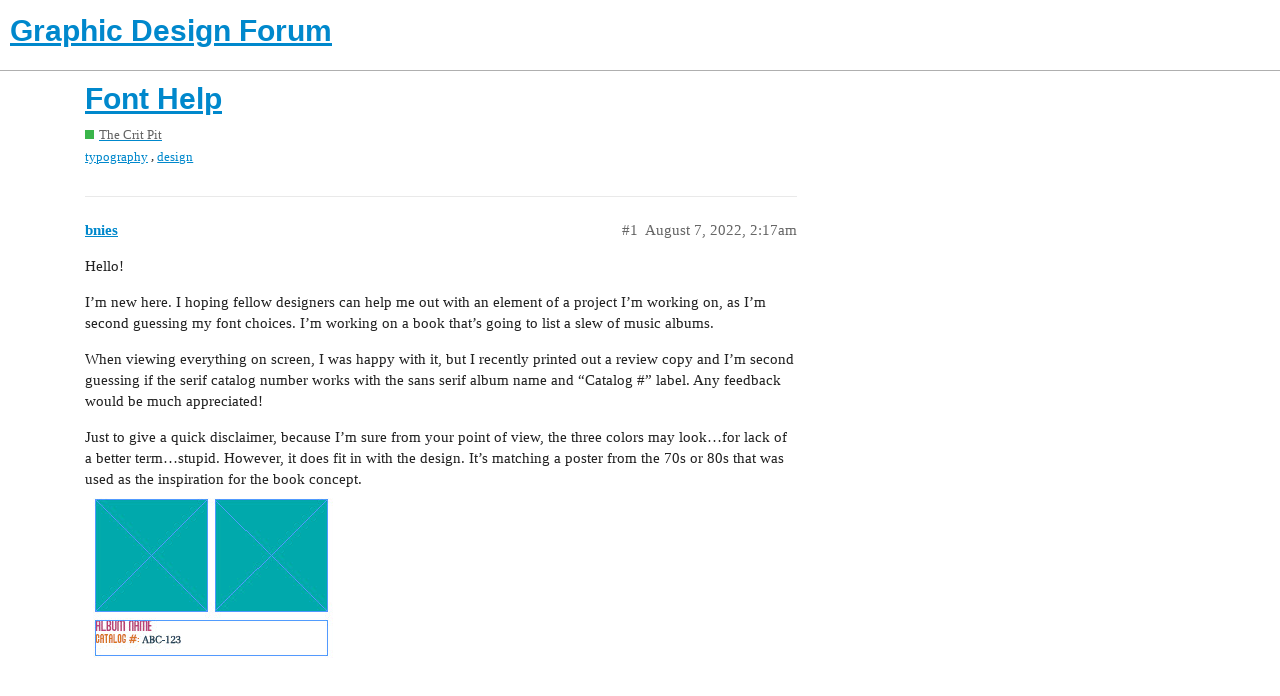

--- FILE ---
content_type: text/html; charset=utf-8
request_url: https://www.graphicdesignforum.com/t/font-help/23318
body_size: 3576
content:
<!DOCTYPE html>
<html lang="en">
  <head>
    <meta charset="utf-8">
    <title>Font Help - The Crit Pit - Graphic Design Forum</title>
    <meta name="description" content="Hello! 
I’m new here. I hoping fellow designers can help me out with an element of a project I’m working on, as I’m second guessing my font choices. I’m working on a book that’s going to list a slew of music albums. 
Whe&amp;hellip;">
    <meta name="generator" content="Discourse 2.9.0.beta4 - https://github.com/discourse/discourse version c81d4597a779ae730571b8eaa3bd61c6acb51b0c">
<link rel="icon" type="image/png" href="https://www.graphicdesignforum.com/uploads/default/optimized/2X/3/3e3ef0b24724c4ec0c3ab2dbc8b18aa44d265d28_2_32x32.png">
<link rel="apple-touch-icon" type="image/png" href="https://www.graphicdesignforum.com/uploads/default/optimized/2X/f/f35030706d575a6b4efe6cc674873e18d91d4cdf_2_180x180.png">
<meta name="theme-color" content="#ffffff">
<meta name="viewport" content="width=device-width, initial-scale=1.0, minimum-scale=1.0, user-scalable=yes, viewport-fit=cover">
<link rel="canonical" href="https://www.graphicdesignforum.com/t/font-help/23318" />
<script type="application/ld+json">{"@context":"http://schema.org","@type":"WebSite","url":"https://www.graphicdesignforum.com","potentialAction":{"@type":"SearchAction","target":"https://www.graphicdesignforum.com/search?q={search_term_string}","query-input":"required name=search_term_string"}}</script>
<link rel="search" type="application/opensearchdescription+xml" href="https://www.graphicdesignforum.com/opensearch.xml" title="Graphic Design Forum Search">

    <link href="/stylesheets/color_definitions_gdfo_2_2_07dcdb1e4df5749a49b8f05cc52d4aa187d68857.css?__ws=www.graphicdesignforum.com" media="all" rel="stylesheet" class="light-scheme"/><link href="/stylesheets/color_definitions_simple-dark_1_2_d7b7b1faf1a4ad893aad67841ebc264fbe946fa3.css?__ws=www.graphicdesignforum.com" media="(prefers-color-scheme: dark)" rel="stylesheet" class="dark-scheme"/>

  <link href="/stylesheets/desktop_59a464d74a3ca78754eaa71c4964c7ba5ab36616.css?__ws=www.graphicdesignforum.com" media="all" rel="stylesheet" data-target="desktop"  />


  <link href="/stylesheets/discourse-cakeday_59a464d74a3ca78754eaa71c4964c7ba5ab36616.css?__ws=www.graphicdesignforum.com" media="all" rel="stylesheet" data-target="discourse-cakeday"  />
  <link href="/stylesheets/discourse-canned-replies_59a464d74a3ca78754eaa71c4964c7ba5ab36616.css?__ws=www.graphicdesignforum.com" media="all" rel="stylesheet" data-target="discourse-canned-replies"  />
  <link href="/stylesheets/discourse-checklist_59a464d74a3ca78754eaa71c4964c7ba5ab36616.css?__ws=www.graphicdesignforum.com" media="all" rel="stylesheet" data-target="discourse-checklist"  />
  <link href="/stylesheets/discourse-details_59a464d74a3ca78754eaa71c4964c7ba5ab36616.css?__ws=www.graphicdesignforum.com" media="all" rel="stylesheet" data-target="discourse-details"  />
  <link href="/stylesheets/discourse-local-dates_59a464d74a3ca78754eaa71c4964c7ba5ab36616.css?__ws=www.graphicdesignforum.com" media="all" rel="stylesheet" data-target="discourse-local-dates"  />
  <link href="/stylesheets/discourse-narrative-bot_59a464d74a3ca78754eaa71c4964c7ba5ab36616.css?__ws=www.graphicdesignforum.com" media="all" rel="stylesheet" data-target="discourse-narrative-bot"  />
  <link href="/stylesheets/discourse-presence_59a464d74a3ca78754eaa71c4964c7ba5ab36616.css?__ws=www.graphicdesignforum.com" media="all" rel="stylesheet" data-target="discourse-presence"  />
  <link href="/stylesheets/discourse-solved_59a464d74a3ca78754eaa71c4964c7ba5ab36616.css?__ws=www.graphicdesignforum.com" media="all" rel="stylesheet" data-target="discourse-solved"  />
  <link href="/stylesheets/discourse-voting_59a464d74a3ca78754eaa71c4964c7ba5ab36616.css?__ws=www.graphicdesignforum.com" media="all" rel="stylesheet" data-target="discourse-voting"  />
  <link href="/stylesheets/lazy-yt_59a464d74a3ca78754eaa71c4964c7ba5ab36616.css?__ws=www.graphicdesignforum.com" media="all" rel="stylesheet" data-target="lazy-yt"  />
  <link href="/stylesheets/poll_59a464d74a3ca78754eaa71c4964c7ba5ab36616.css?__ws=www.graphicdesignforum.com" media="all" rel="stylesheet" data-target="poll"  />
  <link href="/stylesheets/discourse-voting_desktop_59a464d74a3ca78754eaa71c4964c7ba5ab36616.css?__ws=www.graphicdesignforum.com" media="all" rel="stylesheet" data-target="discourse-voting_desktop"  />
  <link href="/stylesheets/poll_desktop_59a464d74a3ca78754eaa71c4964c7ba5ab36616.css?__ws=www.graphicdesignforum.com" media="all" rel="stylesheet" data-target="poll_desktop"  />

  <link href="/stylesheets/desktop_theme_8_0cd3ebebe3d4796e7bb441d59c06d7cfc3df1783.css?__ws=www.graphicdesignforum.com" media="all" rel="stylesheet" data-target="desktop_theme" data-theme-id="8" data-theme-name="banner"/>
<link href="/stylesheets/desktop_theme_2_95be6f6859758b976a57163fe4c19e2b8dd13993.css?__ws=www.graphicdesignforum.com" media="all" rel="stylesheet" data-target="desktop_theme" data-theme-id="2" data-theme-name="light"/>

    
    <meta id="data-ga-universal-analytics" data-tracking-code="UA-112830575-1" data-json="{&quot;cookieDomain&quot;:&quot;auto&quot;}" data-auto-link-domains="">

  <link rel="preload" href="/assets/google-universal-analytics-v3-e03a20e8af6dc470f1a0240b976a76806cbb24bf30fdda806f23b569ee10b7b6.js" as="script">
<script src="/assets/google-universal-analytics-v3-e03a20e8af6dc470f1a0240b976a76806cbb24bf30fdda806f23b569ee10b7b6.js"></script>


        <link rel="alternate nofollow" type="application/rss+xml" title="RSS feed of &#39;Font Help&#39;" href="https://www.graphicdesignforum.com/t/font-help/23318.rss" />
    <meta property="og:site_name" content="Graphic Design Forum" />
<meta property="og:type" content="website" />
<meta name="twitter:card" content="summary" />
<meta name="twitter:image" content="https://www.graphicdesignforum.com/uploads/default/original/3X/f/2/f266f5aed5c8295c9e12049365b0d6777f875b39.jpeg" />
<meta property="og:image" content="https://www.graphicdesignforum.com/uploads/default/original/3X/f/2/f266f5aed5c8295c9e12049365b0d6777f875b39.jpeg" />
<meta property="og:url" content="https://www.graphicdesignforum.com/t/font-help/23318" />
<meta name="twitter:url" content="https://www.graphicdesignforum.com/t/font-help/23318" />
<meta property="og:title" content="Font Help" />
<meta name="twitter:title" content="Font Help" />
<meta property="og:description" content="Hello!  I’m new here. I hoping fellow designers can help me out with an element of a project I’m working on, as I’m second guessing my font choices. I’m working on a book that’s going to list a slew of music albums.  When viewing everything on screen, I was happy with it, but I recently printed out a review copy and I’m second guessing if the serif catalog number works with the sans serif album name and “Catalog #” label. Any feedback would be much appreciated!  Just to give a quick disclaimer, ..." />
<meta name="twitter:description" content="Hello!  I’m new here. I hoping fellow designers can help me out with an element of a project I’m working on, as I’m second guessing my font choices. I’m working on a book that’s going to list a slew of music albums.  When viewing everything on screen, I was happy with it, but I recently printed out a review copy and I’m second guessing if the serif catalog number works with the sans serif album name and “Catalog #” label. Any feedback would be much appreciated!  Just to give a quick disclaimer, ..." />
<meta name="twitter:label1" value="Reading time" />
<meta name="twitter:data1" value="1 mins 🕑" />
<meta name="twitter:label2" value="Likes" />
<meta name="twitter:data2" value="2 ❤" />
<meta property="article:published_time" content="2022-08-07T02:17:09+00:00" />
<meta property="og:ignore_canonical" content="true" />


    <script type="application/ld+json">{"@context":"http://schema.org","@type":"QAPage","name":"Font Help","mainEntity":{"@type":"Question","name":"Font Help","text":"Hello!\n\nI’m new here. I hoping fellow designers can help me out with an element of a project I’m working on, as I’m second guessing my font choices. I’m working on a book that’s going to list a slew of music albums.\n\nWhen viewing everything on screen, I was happy with it, but I recently printed out &hellip;","upvoteCount":0,"answerCount":0,"dateCreated":"2022-08-07T02:17:09.698Z","author":{"@type":"Person","name":"Brenda"}}}</script>
  </head>
  <body class="crawler">
    
    <header>
  <a href="/">
    <h1>Graphic Design Forum</h1>
  </a>
</header>

    <div id="main-outlet" class="wrap" role="main">
        <div id="topic-title">
    <h1>
      <a href="/t/font-help/23318">Font Help</a>
    </h1>

      <div class="topic-category" itemscope itemtype="http://schema.org/BreadcrumbList">
          <span itemprop="itemListElement" itemscope itemtype="http://schema.org/ListItem">
            <a href="https://www.graphicdesignforum.com/c/the-crit-pit/11" class="badge-wrapper bullet" itemprop="item">
              <span class='badge-category-bg' style='background-color: #3AB54A'></span>
              <span class='badge-category clear-badge'>
                <span class='category-name' itemprop='name'>The Crit Pit</span>
              </span>
            </a>
            <meta itemprop="position" content="1" />
          </span>
      </div>

      <div class="topic-category">
        <div class='discourse-tags list-tags'>
            <a href='https://www.graphicdesignforum.com/tag/typography' class='discourse-tag' rel="tag">typography</a>, 
            <a href='https://www.graphicdesignforum.com/tag/design' class='discourse-tag' rel="tag">design</a>
        </div>
      </div>
  </div>

  


      <div id='post_1' itemscope itemtype='http://schema.org/DiscussionForumPosting' class='topic-body crawler-post'>
        <div class='crawler-post-meta'>
          <div itemprop='publisher' itemscope itemtype="http://schema.org/Organization">
            <meta itemprop='name' content='Graphic Design Forum'>
              <div itemprop='logo' itemscope itemtype="http://schema.org/ImageObject">
                <meta itemprop='url' content='https://www.graphicdesignforum.com/uploads/default/original/2X/8/82b8e25f40cf6f4f89fcfc652733adcd57def89c.png'>
              </div>
          </div>
          <span class="creator" itemprop="author" itemscope itemtype="http://schema.org/Person">
            <a itemprop="url" href='https://www.graphicdesignforum.com/u/bnies'><span itemprop='name'>bnies</span></a>
            
          </span>

          <link itemprop="mainEntityOfPage" href="https://www.graphicdesignforum.com/t/font-help/23318">

            <link itemprop="image" href="https://www.graphicdesignforum.com/uploads/default/original/3X/f/2/f266f5aed5c8295c9e12049365b0d6777f875b39.jpeg">

          <span class="crawler-post-infos">
              <time itemprop='datePublished' datetime='2022-08-07T02:17:09Z' class='post-time'>
                August 7, 2022,  2:17am
              </time>
              <meta itemprop='dateModified' content='2022-08-07T02:17:09Z'>
          <span itemprop='position'>#1</span>
          </span>
        </div>
        <div class='post' itemprop='articleBody'>
          <p>Hello!</p>
<p>I’m new here. I hoping fellow designers can help me out with an element of a project I’m working on, as I’m second guessing my font choices. I’m working on a book that’s going to list a slew of music albums.</p>
<p>When viewing everything on screen, I was happy with it, but I recently printed out a review copy and I’m second guessing if the serif catalog number works with the sans serif album name and “Catalog #” label. Any feedback would be much appreciated!</p>
<p>Just to give a quick disclaimer, because I’m sure from your point of view, the three colors may look…for lack of a better term…stupid. However, it does fit in with the design. It’s matching a poster from the 70s or 80s that was used as the inspiration for the book concept.<br>
<img src="https://www.graphicdesignforum.com/uploads/default/original/3X/f/2/f266f5aed5c8295c9e12049365b0d6777f875b39.jpeg" alt="2022-08-06_21-10-14" data-base62-sha1="yAo8yq2vaDmt379indBOfhb0vTr" width="251" height="174"></p>
        </div>

        <meta itemprop='headline' content='Font Help'>
          <meta itemprop='keywords' content='typography, design'>

        <div itemprop="interactionStatistic" itemscope itemtype="http://schema.org/InteractionCounter">
           <meta itemprop="interactionType" content="http://schema.org/LikeAction"/>
           <meta itemprop="userInteractionCount" content="0" />
           <span class='post-likes'></span>
         </div>

         <div itemprop="interactionStatistic" itemscope itemtype="http://schema.org/InteractionCounter">
            <meta itemprop="interactionType" content="http://schema.org/CommentAction"/>
            <meta itemprop="userInteractionCount" content="0" />
          </div>

      </div>
      <div id='post_2' itemscope itemtype='http://schema.org/DiscussionForumPosting' class='topic-body crawler-post'>
        <div class='crawler-post-meta'>
          <div itemprop='publisher' itemscope itemtype="http://schema.org/Organization">
            <meta itemprop='name' content='Graphic Design Forum'>
              <div itemprop='logo' itemscope itemtype="http://schema.org/ImageObject">
                <meta itemprop='url' content='https://www.graphicdesignforum.com/uploads/default/original/2X/8/82b8e25f40cf6f4f89fcfc652733adcd57def89c.png'>
              </div>
          </div>
          <span class="creator" itemprop="author" itemscope itemtype="http://schema.org/Person">
            <a itemprop="url" href='https://www.graphicdesignforum.com/u/Just-B'><span itemprop='name'>Just-B</span></a>
            
          </span>

          <link itemprop="mainEntityOfPage" href="https://www.graphicdesignforum.com/t/font-help/23318">


          <span class="crawler-post-infos">
              <time itemprop='datePublished' datetime='2022-08-07T03:06:18Z' class='post-time'>
                August 7, 2022,  3:06am
              </time>
              <meta itemprop='dateModified' content='2022-08-07T03:06:18Z'>
          <span itemprop='position'>#2</span>
          </span>
        </div>
        <div class='post' itemprop='articleBody'>
          <p>When used as a label, I’m not sure whether either typeface works — together or separately. Assuming they’ll print the size you’ve posted, I’d focus on using a simple, legible sans-serif instead of the ultra-condensed face you used. I also don’t see any particular reason to use two different typefaces; you’re using color as a differentiator, which seems like enough.</p>
        </div>

        <meta itemprop='headline' content='Font Help'>

        <div itemprop="interactionStatistic" itemscope itemtype="http://schema.org/InteractionCounter">
           <meta itemprop="interactionType" content="http://schema.org/LikeAction"/>
           <meta itemprop="userInteractionCount" content="1" />
           <span class='post-likes'>1 Like</span>
         </div>

         <div itemprop="interactionStatistic" itemscope itemtype="http://schema.org/InteractionCounter">
            <meta itemprop="interactionType" content="http://schema.org/CommentAction"/>
            <meta itemprop="userInteractionCount" content="0" />
          </div>

      </div>
      <div id='post_3' itemscope itemtype='http://schema.org/DiscussionForumPosting' class='topic-body crawler-post'>
        <div class='crawler-post-meta'>
          <div itemprop='publisher' itemscope itemtype="http://schema.org/Organization">
            <meta itemprop='name' content='Graphic Design Forum'>
              <div itemprop='logo' itemscope itemtype="http://schema.org/ImageObject">
                <meta itemprop='url' content='https://www.graphicdesignforum.com/uploads/default/original/2X/8/82b8e25f40cf6f4f89fcfc652733adcd57def89c.png'>
              </div>
          </div>
          <span class="creator" itemprop="author" itemscope itemtype="http://schema.org/Person">
            <a itemprop="url" href='https://www.graphicdesignforum.com/u/PJMiller'><span itemprop='name'>PJMiller</span></a>
            
          </span>

          <link itemprop="mainEntityOfPage" href="https://www.graphicdesignforum.com/t/font-help/23318">


          <span class="crawler-post-infos">
              <time itemprop='datePublished' datetime='2022-08-08T09:30:14Z' class='post-time'>
                August 8, 2022,  9:30am
              </time>
              <meta itemprop='dateModified' content='2022-08-08T09:30:14Z'>
          <span itemprop='position'>#3</span>
          </span>
        </div>
        <div class='post' itemprop='articleBody'>
          <p>For lists and labels always go for legibility over style.</p>
        </div>

        <meta itemprop='headline' content='Font Help'>

        <div itemprop="interactionStatistic" itemscope itemtype="http://schema.org/InteractionCounter">
           <meta itemprop="interactionType" content="http://schema.org/LikeAction"/>
           <meta itemprop="userInteractionCount" content="1" />
           <span class='post-likes'>1 Like</span>
         </div>

         <div itemprop="interactionStatistic" itemscope itemtype="http://schema.org/InteractionCounter">
            <meta itemprop="interactionType" content="http://schema.org/CommentAction"/>
            <meta itemprop="userInteractionCount" content="0" />
          </div>

      </div>






    </div>
    <footer class="container wrap">
  <nav class='crawler-nav'>
    <ul>
      <li itemscope itemtype='http://schema.org/SiteNavigationElement'>
        <span itemprop='name'>
          <a href='/' itemprop="url">Home </a>
        </span>
      </li>
      <li itemscope itemtype='http://schema.org/SiteNavigationElement'>
        <span itemprop='name'>
          <a href='/categories' itemprop="url">Categories </a>
        </span>
      </li>
      <li itemscope itemtype='http://schema.org/SiteNavigationElement'>
        <span itemprop='name'>
          <a href='/guidelines' itemprop="url">FAQ/Guidelines </a>
        </span>
      </li>
      <li itemscope itemtype='http://schema.org/SiteNavigationElement'>
        <span itemprop='name'>
          <a href='/tos' itemprop="url">Terms of Service </a>
        </span>
      </li>
      <li itemscope itemtype='http://schema.org/SiteNavigationElement'>
        <span itemprop='name'>
          <a href='/privacy' itemprop="url">Privacy Policy </a>
        </span>
      </li>
    </ul>
  </nav>
  <p class='powered-by-link'>Powered by <a href="https://www.discourse.org">Discourse</a>, best viewed with JavaScript enabled</p>
</footer>

    <p style="text-align:center;color:#a0a0a0;margin-bottom:4em">©2023 Graphic Design Forum | <a href="mailto:contact@graphicdesignforum.com">Contact</a> | <a href="/tos">Legal</a> | <a href="https://twitter.com/GraphicDesignF">X</a> | <a href="https://www.facebook.com/graphicdesignforumcom">Facebook</a></p>
    
  </body>
  
</html>


--- FILE ---
content_type: text/css
request_url: https://www.graphicdesignforum.com/stylesheets/discourse-narrative-bot_59a464d74a3ca78754eaa71c4964c7ba5ab36616.css?__ws=www.graphicdesignforum.com
body_size: -52
content:
article[data-user-id="-2"] div.cooked iframe{border:0}

/*# sourceMappingURL=discourse-narrative-bot_59a464d74a3ca78754eaa71c4964c7ba5ab36616.css.map?__ws=www.graphicdesignforum.com */
